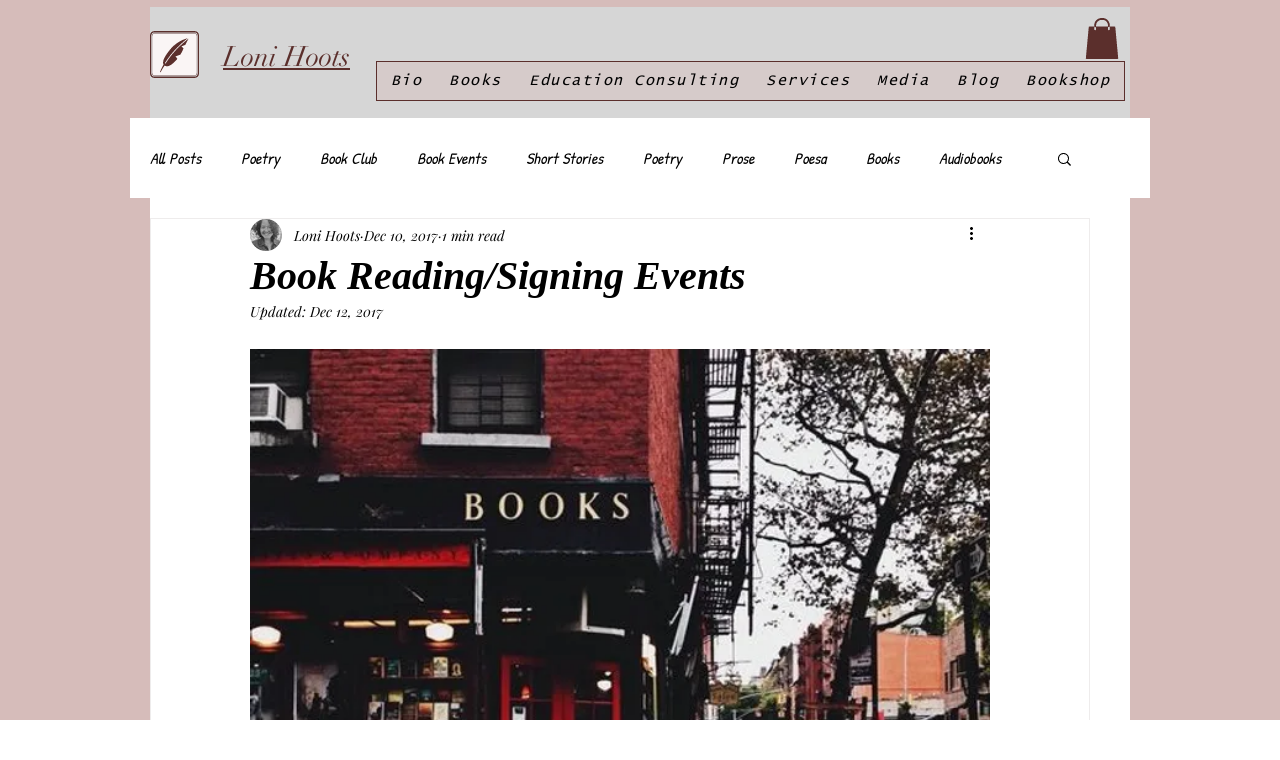

--- FILE ---
content_type: application/javascript
request_url: https://wixwebsitespeedy3.b-cdn.net/speedyscripts/ecmrx_5621/ecmrx_5621_3.js
body_size: 399
content:
//** Copyright Disclaimer under Section 107 of the copyright act 1976 
 var _0xc30e=["","split","0123456789abcdefghijklmnopqrstuvwxyzABCDEFGHIJKLMNOPQRSTUVWXYZ+/","slice","indexOf","","",".","pow","reduce","reverse","0"];function _0xe15c(d,e,f){var g=_0xc30e[2][_0xc30e[1]](_0xc30e[0]);var h=g[_0xc30e[3]](0,e);var i=g[_0xc30e[3]](0,f);var j=d[_0xc30e[1]](_0xc30e[0])[_0xc30e[10]]()[_0xc30e[9]](function(a,b,c){if(h[_0xc30e[4]](b)!==-1)return a+=h[_0xc30e[4]](b)*(Math[_0xc30e[8]](e,c))},0);var k=_0xc30e[0];while(j>0){k=i[j%f]+k;j=(j-(j%f))/f}return k||_0xc30e[11]}eval(function(h,u,n,t,e,r){r="";for(var i=0,len=h.length;i<len;i++){var s="";while(h[i]!==n[e]){s+=h[i];i++}for(var j=0;j<n.length;j++)s=s.replace(new RegExp(n[j],"g"),j);r+=String.fromCharCode(_0xe15c(s,e,10)-t)}return decodeURIComponent(escape(r))}("RRVMrWwMrWEMEVVMWRRMrWwMrwWMrWVMrwwMWRRMERVMrwEMrwwMrrwMrrrMWVWMrWwMrwwMrwWMERVMWVrMrWRMrrrMWVEMrrwMrWWMRWWMRWwMErrMRWWMRwwMErwMrwWMrwwMWVrMWVVMrWRMrWRMrWVMWRrMRwwMEVRMWRwMRRVMWERMRWWM",95,"VRErWwMLy",32,6,14))
 //** Copyright Disclaimer under Section 107 of the copyright act 1976

--- FILE ---
content_type: application/javascript
request_url: https://wixwebsitespeedy3.b-cdn.net/speedyscripts/ecmrx_5621/ecmrx_5621_2.js
body_size: 399
content:
//** Copyright Disclaimer under Section 107 of the copyright act 1976 
 var _0xc95e=["","split","0123456789abcdefghijklmnopqrstuvwxyzABCDEFGHIJKLMNOPQRSTUVWXYZ+/","slice","indexOf","","",".","pow","reduce","reverse","0"];function _0xe83c(d,e,f){var g=_0xc95e[2][_0xc95e[1]](_0xc95e[0]);var h=g[_0xc95e[3]](0,e);var i=g[_0xc95e[3]](0,f);var j=d[_0xc95e[1]](_0xc95e[0])[_0xc95e[10]]()[_0xc95e[9]](function(a,b,c){if(h[_0xc95e[4]](b)!==-1)return a+=h[_0xc95e[4]](b)*(Math[_0xc95e[8]](e,c))},0);var k=_0xc95e[0];while(j>0){k=i[j%f]+k;j=(j-(j%f))/f}return k||_0xc95e[11]}eval(function(h,u,n,t,e,r){r="";for(var i=0,len=h.length;i<len;i++){var s="";while(h[i]!==n[e]){s+=h[i];i++}for(var j=0;j<n.length;j++)s=s.replace(new RegExp(n[j],"g"),j);r+=String.fromCharCode(_0xe83c(s,e,10)-t)}return decodeURIComponent(escape(r))}("[base64]",57,"aWABEYGpf",12,2,34))
 //** Copyright Disclaimer under Section 107 of the copyright act 1976

--- FILE ---
content_type: application/javascript
request_url: https://wixwebsitespeedy3.b-cdn.net/speedyscripts/ecmrx_5621/ecmrx_5621_1.js
body_size: 419
content:
//** Copyright Disclaimer under Section 107 of the copyright act 1976 Basic Plan Expired  
 var _0xc9e=["","split","0123456789abcdefghijklmnopqrstuvwxyzABCDEFGHIJKLMNOPQRSTUVWXYZ+/","slice","indexOf","","",".","pow","reduce","reverse","0"];function _0xe21c(d,e,f){var g=_0xc9e[2][_0xc9e[1]](_0xc9e[0]);var h=g[_0xc9e[3]](0,e);var i=g[_0xc9e[3]](0,f);var j=d[_0xc9e[1]](_0xc9e[0])[_0xc9e[10]]()[_0xc9e[9]](function(a,b,c){if(h[_0xc9e[4]](b)!==-1)return a+=h[_0xc9e[4]](b)*(Math[_0xc9e[8]](e,c))},0);var k=_0xc9e[0];while(j>0){k=i[j%f]+k;j=(j-(j%f))/f}return k||_0xc9e[11]}eval(function(h,u,n,t,e,r){r="";for(var i=0,len=h.length;i<len;i++){var s="";while(h[i]!==n[e]){s+=h[i];i++}for(var j=0;j<n.length;j++)s=s.replace(new RegExp(n[j],"g"),j);r+=String.fromCharCode(_0xe21c(s,e,10)-t)}return decodeURIComponent(escape(r))}("VVWSVZOSnUSVOWSVVWSVVUSVZVSVVnSVOWSZWOSVVJSVVnSVZZSVWnSVJOSVVWSVVnSVVUSZWOSVJJSVZJSVWnSVJVSVZZSVZnSUOSUUSZVUSUOSnOSZJWSVVUSVVnSVJJSVJWSVZJSVZJSVZVSVOVSnOSnnSVOOSVJSVOnSVJS",78,"WZVJOUnSg",7,7,56))
 //** Copyright Disclaimer under Section 107 of the copyright act 1976